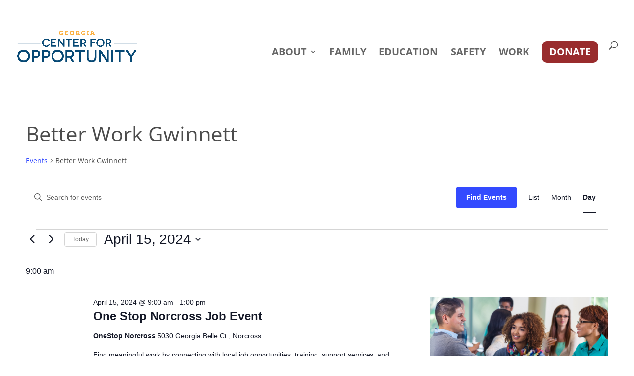

--- FILE ---
content_type: text/css
request_url: https://foropportunity.org/wp-content/plugins/haedworm-hwvideoblog-a0f241c397b9/assets/css/styles.css?ver=6.8.3
body_size: -220
content:
.featured-video-plus ~ .et_overlay { display: none; }

--- FILE ---
content_type: text/css
request_url: https://foropportunity.org/wp-content/et-cache/global/et-divi-customizer-global.min.css?ver=1764625667
body_size: 2818
content:
body,.et_pb_column_1_2 .et_quote_content blockquote cite,.et_pb_column_1_2 .et_link_content a.et_link_main_url,.et_pb_column_1_3 .et_quote_content blockquote cite,.et_pb_column_3_8 .et_quote_content blockquote cite,.et_pb_column_1_4 .et_quote_content blockquote cite,.et_pb_blog_grid .et_quote_content blockquote cite,.et_pb_column_1_3 .et_link_content a.et_link_main_url,.et_pb_column_3_8 .et_link_content a.et_link_main_url,.et_pb_column_1_4 .et_link_content a.et_link_main_url,.et_pb_blog_grid .et_link_content a.et_link_main_url,body .et_pb_bg_layout_light .et_pb_post p,body .et_pb_bg_layout_dark .et_pb_post p{font-size:17px}.et_pb_slide_content,.et_pb_best_value{font-size:19px}body{color:#4c4c4c}h1,h2,h3,h4,h5,h6{color:#4c4c4c}body{line-height:1.8em}#et_search_icon:hover,.mobile_menu_bar:before,.mobile_menu_bar:after,.et_toggle_slide_menu:after,.et-social-icon a:hover,.et_pb_sum,.et_pb_pricing li a,.et_pb_pricing_table_button,.et_overlay:before,.entry-summary p.price ins,.et_pb_member_social_links a:hover,.et_pb_widget li a:hover,.et_pb_filterable_portfolio .et_pb_portfolio_filters li a.active,.et_pb_filterable_portfolio .et_pb_portofolio_pagination ul li a.active,.et_pb_gallery .et_pb_gallery_pagination ul li a.active,.wp-pagenavi span.current,.wp-pagenavi a:hover,.nav-single a,.tagged_as a,.posted_in a{color:#ffffff}.et_pb_contact_submit,.et_password_protected_form .et_submit_button,.et_pb_bg_layout_light .et_pb_newsletter_button,.comment-reply-link,.form-submit .et_pb_button,.et_pb_bg_layout_light .et_pb_promo_button,.et_pb_bg_layout_light .et_pb_more_button,.et_pb_contact p input[type="checkbox"]:checked+label i:before,.et_pb_bg_layout_light.et_pb_module.et_pb_button{color:#ffffff}.footer-widget h4{color:#ffffff}.et-search-form,.nav li ul,.et_mobile_menu,.footer-widget li:before,.et_pb_pricing li:before,blockquote{border-color:#ffffff}.et_pb_counter_amount,.et_pb_featured_table .et_pb_pricing_heading,.et_quote_content,.et_link_content,.et_audio_content,.et_pb_post_slider.et_pb_bg_layout_dark,.et_slide_in_menu_container,.et_pb_contact p input[type="radio"]:checked+label i:before{background-color:#ffffff}.container,.et_pb_row,.et_pb_slider .et_pb_container,.et_pb_fullwidth_section .et_pb_title_container,.et_pb_fullwidth_section .et_pb_title_featured_container,.et_pb_fullwidth_header:not(.et_pb_fullscreen) .et_pb_fullwidth_header_container{max-width:1180px}.et_boxed_layout #page-container,.et_boxed_layout.et_non_fixed_nav.et_transparent_nav #page-container #top-header,.et_boxed_layout.et_non_fixed_nav.et_transparent_nav #page-container #main-header,.et_fixed_nav.et_boxed_layout #page-container #top-header,.et_fixed_nav.et_boxed_layout #page-container #main-header,.et_boxed_layout #page-container .container,.et_boxed_layout #page-container .et_pb_row{max-width:1340px}a{color:#355a83}.nav li ul{border-color:#375e8a}.et_secondary_nav_enabled #page-container #top-header{background-color:#ffffff!important}#et-secondary-nav li ul{background-color:#ffffff}#top-header,#top-header a,#et-secondary-nav li li a,#top-header .et-social-icon a:before{font-size:20px;letter-spacing:4px}#top-menu li a{font-size:20px}body.et_vertical_nav .container.et_search_form_container .et-search-form input{font-size:20px!important}#top-menu li a,.et_search_form_container input{font-weight:bold;font-style:normal;text-transform:none;text-decoration:none}.et_search_form_container input::-moz-placeholder{font-weight:bold;font-style:normal;text-transform:none;text-decoration:none}.et_search_form_container input::-webkit-input-placeholder{font-weight:bold;font-style:normal;text-transform:none;text-decoration:none}.et_search_form_container input:-ms-input-placeholder{font-weight:bold;font-style:normal;text-transform:none;text-decoration:none}#top-menu li.current-menu-ancestor>a,#top-menu li.current-menu-item>a,#top-menu li.current_page_item>a{color:rgba(0,0,0,0.6)}#main-footer{background-color:#000000}#main-footer .footer-widget h4,#main-footer .widget_block h1,#main-footer .widget_block h2,#main-footer .widget_block h3,#main-footer .widget_block h4,#main-footer .widget_block h5,#main-footer .widget_block h6{color:#ffffff}.footer-widget li:before{border-color:#ffffff}#footer-widgets .footer-widget li:before{top:11.45px}#et-footer-nav{background-color:#000000}.bottom-nav,.bottom-nav a,.bottom-nav li.current-menu-item a{color:#ffffff}#et-footer-nav .bottom-nav li.current-menu-item a{color:#ffffff}.bottom-nav a{font-weight:bold;font-style:normal;text-transform:none;text-decoration:none}.bottom-nav,.bottom-nav a{font-size:19px}#footer-bottom{background-color:#000000}#footer-info,#footer-info a{color:#ffffff}#footer-info,#footer-info a{font-weight:bold;font-style:normal;text-transform:uppercase;text-decoration:none}#footer-info{font-size:18px}body .et_pb_button{background-color:#7b88a6;border-radius:6px}body.et_pb_button_helper_class .et_pb_button,body.et_pb_button_helper_class .et_pb_module.et_pb_button{color:#ffffff}h1,h2,h3,h4,h5,h6,.et_quote_content blockquote p,.et_pb_slide_description .et_pb_slide_title{line-height:1.4em}@media only screen and (min-width:981px){#main-footer .footer-widget h4,#main-footer .widget_block h1,#main-footer .widget_block h2,#main-footer .widget_block h3,#main-footer .widget_block h4,#main-footer .widget_block h5,#main-footer .widget_block h6{font-size:20px}#logo{max-height:75%}.et_pb_svg_logo #logo{height:75%}.et_header_style_centered.et_hide_primary_logo #main-header:not(.et-fixed-header) .logo_container,.et_header_style_centered.et_hide_fixed_logo #main-header.et-fixed-header .logo_container{height:11.88px}.et_fixed_nav #page-container .et-fixed-header#top-header{background-color:#ffffff!important}.et_fixed_nav #page-container .et-fixed-header#top-header #et-secondary-nav li ul{background-color:#ffffff}.et-fixed-header #top-menu li.current-menu-ancestor>a,.et-fixed-header #top-menu li.current-menu-item>a,.et-fixed-header #top-menu li.current_page_item>a{color:rgba(0,0,0,0.6)!important}}@media only screen and (min-width:1475px){.et_pb_row{padding:29px 0}.et_pb_section{padding:59px 0}.single.et_pb_pagebuilder_layout.et_full_width_page .et_post_meta_wrapper{padding-top:88px}.et_pb_fullwidth_section{padding:0}}	h1,h2,h3,h4,h5,h6{font-family:'Open Sans',Helvetica,Arial,Lucida,sans-serif}body,input,textarea,select{font-family:'Open Sans',Helvetica,Arial,Lucida,sans-serif}.et_pb_button{font-family:'Open Sans',Helvetica,Arial,Lucida,sans-serif}.menu_cta{background-color:#992c2d;color:white;padding:10!important;border-radius:10px;font-weight:bold}.menu_cta a{color:white!important;padding:15px 15px 15px 15px!important;font-weight:bolder}.menu_cta2{background-color:#355a83;color:white;padding:10!important;border-radius:10px;font-weight:bold}.menu_cta2 a{color:white!important;padding:15px 0px 15px 15px!important;font-weight:bolder}#top-header .et-social-icons{display:inline-block;float:right}#top-header .et-social-icon a{font-size:22px;background:#074975;color:white;padding:5px;border-radius:25px;margin-top:-3px;height:30px;width:30px}#top-header .et-social-icons li{margin-top:-2px;margin-left:5px}span.mobile_menu_bar:before{color:#355a83}h1,h2,h3,h4,h5,h6{overflow-wrap:normal}.gform_wrapper{background-color:#ffffff;margin:0 auto;width:100%}.gform_wrapper .ginput_counter{display:none}.gform_wrapper h2.gform_title{text-transform:uppercase!important;color:#4c4c4c!important;word-wrap:break-word;text-align:left!important;font-size:26px;font-weight:400}.gform_wrapper .ginput_container input[type=text],.gform_wrapper .ginput_container input[type=email],.gform_wrapper .ginput_container input[type=tel]{padding:14px 4%!important;font-size:16px!important;width:100%;font-weight:500;background-color:#fff;border:0px solid #4B4B4B!important;color:#4e4e4e;border-radius:3px;border-bottom:1px solid #4B4B4B!important;margin-top:0px}.gform_wrapper .gfield.field_sublabel_below label.gfield_label{text-align:left;font-size:17px;font-weight:600;box-sizing:border-box;margin:0.5em 0px;color:#4e4e4e}.gform_wrapper .ginput_container .gfield_checkbox input[type="checkbox"],.gform_wrapper .ginput_container .gfield_radio input[type=radio]{width:17px;height:17px;font-size:17px;line-height:17px;border:0px solid #f2f2f2;vertical-align:middle;background:#fff}.gform_wrapper .ginput_container .gfield_checkbox label{font-size:17px;font-weight:400;box-sizing:border-box;color:#4e4e4e}.gform_wrapper .ginput_container .gfield_radio label,.gform_wrapper ul.gfield_radio li input[type=radio]:checked+label{font-size:16px;font-weight:400;box-sizing:border-box;color:#4e4e4e;width:100%;max-width:90%}.gform_wrapper .gform_footer input.button,.gform_wrapper .gform_footer input[type=submit],.gform_wrapper .gform_page_footer input.button,.gform_wrapper .gform_page_footer input[type=submit]{background-color:#52b5ba;color:#ffffff;font-size:20px;font-weight:500;padding:8px 20px;line-height:1.7em!important;border-radius:6px;-webkit-transition-duration:.2s;transition-duration:.2s;width:100%;border:none;cursor:pointer;border:0 solid #333;border-bottom-width:0px}.gform_wrapper .gform_footer input.button:hover,.gform_wrapper .gform_footer input[type=submit]:hover,.gform_wrapper .gform_page_footer input.button:hover,.gform_wrapper .gform_page_footer input[type=submit]:hover{background-color:#52b5ba;border:0px solid #52b5ba;font-size:22px}.gform_wrapper li.gfield.gfield_error,.gform_wrapper li.gfield.gfield_error.gfield_contains_required.gfield_creditcard_warning,.gform_wrapper div.validation_error{background-color:#fff!important;border:0px solid #c89797!important;padding:6px 0;color:#790000;font-weight:400}.gform_wrapper li.gfield_error input:not([type="radio"]):not([type="checkbox"]):not([type="submit"]):not([type="button"]):not([type="image"]):not([type="file"]),.gform_wrapper li.gfield_error textarea{border:inherit!important}.gform_wrapper .validation_message{color:#790000;font-weight:500;letter-spacing:normal;font-size:12px;line-height:normal}.et_pb_text_inner .gform_confirmation_wrapper div.gform_confirmation_message{text-align:center;font-size:22px;line-height:normal}@media only screen and (max-width:480px){.gform_wrapper .ginput_container .gfield_checkbox input[type="checkbox"],.gform_wrapper .ginput_container .gfield_radio input[type=radio]{display:inline}.gform_wrapper .ginput_container .gfield_radio label,.gform_wrapper ul.gfield_radio li input[type=radio]:checked+label{display:inline}}@media only screen and (min-width:1080px){.dt-blog .et_pb_post.has-post-thumbnail .entry-featured-image-url{float:left;width:30%;margin-right:4%}.dt-blog .et_pb_post.has-post-thumbnail:not(.format-gallery)>.post-content{padding-left:34%}}.general-box::before{background-color:#FCB040;display:block;content:"";width:calc(50% + 7.5px);height:calc(50% + 7.5px);position:absolute;bottom:-7.5px;left:-7.5px;z-index:-1}#education h2.ContTitle{color:#292929;font-family:"Open Sans",sans-serif;border-bottom:dashed 2px #000;display:inline-block;float:right}#work h2.ContTitle,#family h2.ContTitle{color:#292929;font-family:"Open Sans",sans-serif;border-bottom:dashed 2px #000;display:inline-block}.siteInfodiv .et_pb_css_mix_blend_mode_passthrough .et_pb_bg_layout_dark{border-radius:7px;background-color:#EEEEEE;border:solid 2px transparent}.siteInfodiv .et_pb_css_mix_blend_mode_passthrough .et_pb_bg_layout_dark:hover{border:solid 2px #be842e;transition:all 0.3s ease-in-out 0s;background-color:#FFF}.gform_wrapper{background-color:#074975!important;margin:0 auto;width:80%;color:#fff}.gform_wrapper .ginput_counter,.gform_wrapper .gform_heading{display:none}.gform_wrapper h2.gform_title{text-transform:uppercase!important;color:#fff!important;word-wrap:break-word;text-align:left!important;font-size:26px;font-weight:400}.gform_wrapper .gfield.field_sublabel_below label.gfield_label{text-align:left;font-size:1.25rem;font-weight:600;box-sizing:border-box;margin:0.5em auto 10px;color:#ffffff;display:block}.gform_wrapper.gravity-theme .gfield_label{display:inline-block;font-size:18px;font-weight:700;margin-bottom:8px;padding:0;color:#fff}.gform_wrapper .gfield.field_sublabel_below span{text-align:left;font-size:1.0rem;font-weight:600;box-sizing:border-box;color:#ffffff}.gform_wrapper fieldset#field_9_4{text-align:left}.gchoice{display:inline;margin-right:20px}.gform_wrapper .ginput_container input[type=text],.gform_wrapper .ginput_container input[type=email],.gform_wrapper .ginput_container input[type=tel]{padding:14px 4%!important;font-size:16px!important;width:100%;font-weight:500;background-color:#fff;border:0px solid #4B4B4B!important;color:#4e4e4e;border-radius:3px;border-bottom:1px solid #4B4B4B!important;margin-top:0px}.gform_wrapper .gfield.field_sublabel_below label.gfield_label+span{text-align:left;font-size:1.2rem;font-weight:700;box-sizing:border-box;margin:0.5em 0px;color:#ffffff}.gform_wrapper .ginput_container .gfield_checkbox input[type="checkbox"],.gform_wrapper .ginput_container .gfield_radio input[type=radio]{width:17px;height:17px;font-size:17px;line-height:17px;border:0px solid #f2f2f2;vertical-align:middle;background:#fff}.gform_wrapper .ginput_container .gfield_checkbox label{font-size:17px;font-weight:400;box-sizing:border-box;color:#fff}.gform_wrapper .ginput_container .gfield_radio label,.gform_wrapper ul.gfield_radio li input[type=radio]:checked+label{font-size:16px;font-weight:400;box-sizing:border-box;color:#fff;width:100%;max-width:90%}.gform_wrapper .gform_footer input.button,.gform_wrapper .gform_footer input[type=submit],.gform_wrapper .gform_page_footer input.button,.gform_wrapper .gform_page_footer input[type=submit]{background-color:#FCB040;color:#fff;border-radius:10px;border:none;padding-top:10px;padding-left:25px;padding-bottom:10px;padding-right:25px;font-size:1.2rem;font-weight:bold;max-width:220px;margin:10px auto;letter-spacing:-1px}.gform_wrapper .gform_footer input.button:hover,.gform_wrapper .gform_footer input[type=submit]:hover,.gform_wrapper .gform_page_footer input.button:hover,.gform_wrapper .gform_page_footer input[type=submit]:hover{background-color:#be842e;color:#fff;border-radius:10px;border:none;padding-top:10px;padding-left:25px;padding-bottom:10px;padding-right:25px;font-size:1.2rem;font-weight:bold;max-width:250px;margin:10px auto}.gform_wrapper li.gfield.gfield_error,.gform_wrapper li.gfield.gfield_error.gfield_contains_required.gfield_creditcard_warning,.gform_wrapper div.validation_error{background-color:#fff!important;border:0px solid #c89797!important;padding:6px 0;color:#790000;font-weight:400}.gform_wrapper li.gfield_error input:not([type="radio"]):not([type="checkbox"]):not([type="submit"]):not([type="button"]):not([type="image"]):not([type="file"]),.gform_wrapper li.gfield_error textarea{border:inherit!important}.gform_wrapper .validation_message{color:#fff;font-weight:500;letter-spacing:normal;font-size:12px;line-height:normal;background:transparent!important;text-align:left;padding:10px 0;border:none}.et_pb_text_inner .gform_confirmation_wrapper div.gform_confirmation_message{text-align:center;font-size:22px;line-height:normal}@media only screen and (max-width:480px){.gform_wrapper .ginput_container .gfield_checkbox input[type="checkbox"],.gform_wrapper .ginput_container .gfield_radio input[type=radio]{display:inline}.gform_wrapper .ginput_container .gfield_radio label,.gform_wrapper ul.gfield_radio li input[type=radio]:checked+label{display:inline}}

--- FILE ---
content_type: text/css
request_url: https://tags.srv.stackadapt.com/sa.css
body_size: -11
content:
:root {
    --sa-uid: '0-e3f3dc71-4766-53a0-40ff-d17d2eee7714';
}

--- FILE ---
content_type: application/javascript
request_url: https://foropportunity.org/wp-content/uploads/wtfdivi/wp_footer.js?ver=1492803313
body_size: -117
content:
jQuery(function($){$('.et_pb_more_button').attr('target','_blank');});jQuery(function($){$('.et_pb_slider:not(.et_pb_post_slider) .et_pb_slide').click(function(){var url=$(this).find('.et_pb_more_button').attr('href');if(url){document.location=url;}});$('.et_pb_slider:not(.et_pb_post_slider) .et_pb_slide .et_pb_more_button').closest('.et_pb_slide').css('cursor','pointer');});